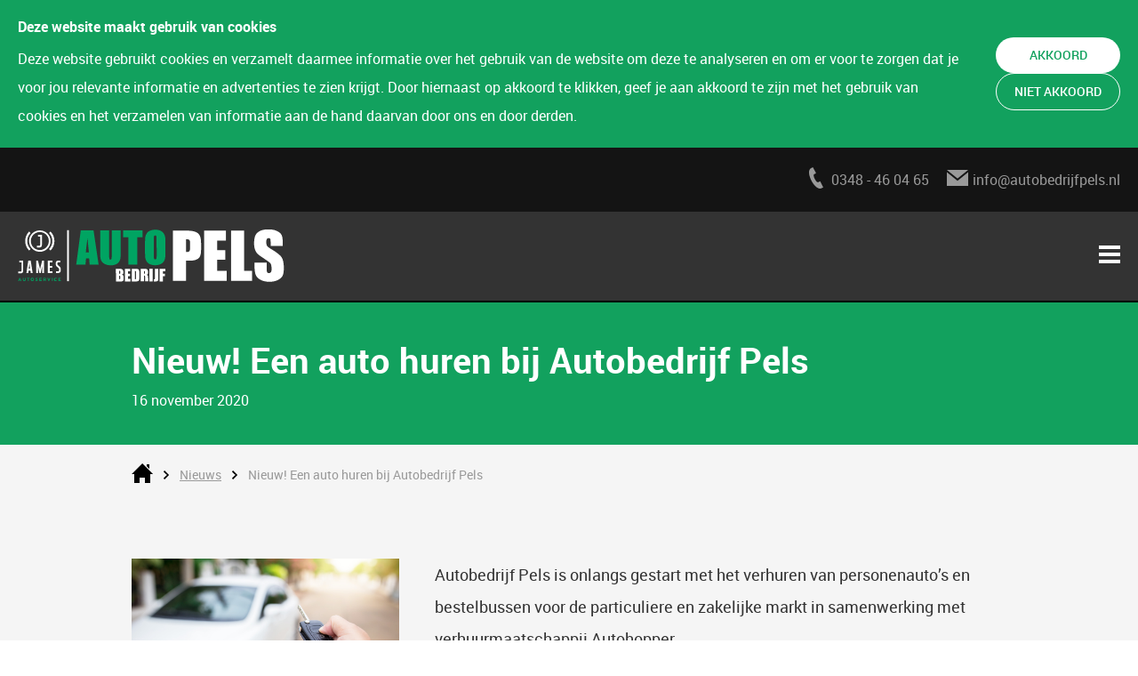

--- FILE ---
content_type: text/html; charset=UTF-8
request_url: https://www.autobedrijfpels.nl/nieuws/nieuw-een-auto-huren-bij-autobedrijf-pels/
body_size: 4307
content:
<!DOCTYPE html>
<html lang="nl">
    <head>
        <title>Nieuw! Een auto huren bij Autobedrijf Pels - Autobedrijf Pels</title>
<meta charset="utf-8">
<meta name="viewport" content="width=device-width, initial-scale=1.0">
<meta name="description" content="Vanaf 16 november 2020, kun je bij Autobedrijf Pels een auto huren via Autohopper. Ga je verhuizen of een dagje weg? Bij ons kun je een auto huren, bestelauto huren en een verhuisbus huren. Kom langs!">
<meta property="og:title" content="Nieuw! Een auto huren bij Autobedrijf Pels">
<meta property="og:description" content="Vanaf 16 november 2020, kun je bij Autobedrijf Pels een auto huren via Autohopper. Ga je verhuizen of een dagje weg? Bij ons kun je een auto huren, bestelauto huren en een verhuisbus huren. Kom langs!">
<meta property="og:type" content="website">
<meta property="og:updated_time" content="1768983559">
<meta name="twitter:title" content="Nieuw! Een auto huren bij Autobedrijf Pels">
<meta name="twitter:description" content="Vanaf 16 november 2020, kun je bij Autobedrijf Pels een auto huren via Autohopper. Ga je verhuizen of een dagje weg? Bij ons kun je een auto huren, bestelauto huren en een verhuisbus huren. Kom langs!">
        <link rel="shortcut icon" type="image/png" href="/assets/files/favicon.png">
        <link rel="canonical" href="https://www.autobedrijfpels.nl/nieuws/nieuw-een-auto-huren-bij-autobedrijf-pels/">
        <link rel="preload" href="/assets/fonts/roboto/roboto-light.woff2" as="font" type="font/woff2" crossorigin="anonymous">
<link rel="preload" href="/assets/fonts/roboto/roboto-regular.woff2" as="font" type="font/woff2" crossorigin="anonymous">
<link rel="preload" href="/assets/fonts/roboto/roboto-medium.woff2" as="font" type="font/woff2" crossorigin="anonymous">
<link rel="preload" href="/assets/fonts/roboto/roboto-bold.woff2" as="font" type="font/woff2" crossorigin="anonymous">
<link rel="stylesheet" href="/assets/css/fonts.css?v=1768578387">
        <link rel="stylesheet" href="/assets/css/website.css?v=1768578387">
        <link rel="stylesheet" href="/assets/css/page-417131.css?v=1768578387">
        <script>
    const LANGUAGE_CODE = 'nl';
</script>
<script src="/assets/vendors/jquery/jquery.min.js"></script>
        
        
        <script src="/js/script.js" defer data-domain="autobedrijfpels.nl"></script>
        
    </head>
    <body>
        <script>
var AUTOSOCIAAL_PWA_HOST = 'pwa.autobedrijfpels.nl';
</script>
<script src="https://autosociaal-pwa.herokuapp.com/banner.js"></script>
        
        <div class="page" id="page-417131">
		<section class="block-120-1" data-cookie="agree" data-sticky="sticky">
			<div class="container container-1">
				<div class="row row-1">
					<div class="col col-1">
						<div class="box">
							<div class="heading-6 negative">Deze website maakt gebruik van cookies</div>
							<div class="text-6 negative">
								<p>Deze website gebruikt cookies en verzamelt daarmee informatie over het gebruik van de website om deze te analyseren en om er voor te zorgen dat je voor jou relevante informatie en advertenties te zien krijgt. Door hiernaast op akkoord te klikken, geef je aan akkoord te zijn met het gebruik van cookies en het verzamelen van informatie aan de hand daarvan door ons en door derden.</p>
							</div>
						</div>
					</div>
					<div class="col col-2">
						<div>
							<div class="button-wrapper">
								<div class="button-1" data-action="agree">Akkoord</div>
								<div class="button-3 negative" data-action="disagree">Niet akkoord</div>
							</div>
						</div>
					</div>
				</div>
			</div>
		</section>
		<section class="block-48-2">
			<div class="container container-1">
				<div class="row row-1">
					<div class="col col-2">
						<div class="box-1">
							<div class="box-2">
								<div class="icon-2">
									<img src="/assets/files/phone.999999.svg" alt>
								</div>
								<div class="text-3">
									<p><a href="tel:0348 - 46 04 65">0348 - 46 04 65</a></p>
								</div>
							</div>
							<div class="box-2">
								<div class="icon-2">
									<img src="/assets/files/email.999999.svg" alt>
								</div>
								<div class="text-3">
									<p><a href="mailto:&#105;&#110;&#102;&#111;&#64;&#97;&#117;&#116;&#111;&#98;&#101;&#100;&#114;&#105;&#106;&#102;&#112;&#101;&#108;&#115;&#46;&#110;&#108;">&#105;&#110;&#102;&#111;&#64;&#97;&#117;&#116;&#111;&#98;&#101;&#100;&#114;&#105;&#106;&#102;&#112;&#101;&#108;&#115;&#46;&#110;&#108;</a></p>
								</div>
							</div>
						</div>
					</div>
				</div>
			</div>
		</section>
		<header class="block-113-1" data-sticky="sticky">
			<div class="container container-1">
				<div class="row row-1">
					<div class="col col-1">
						<a class="media-1" href="/">
							<img src="/assets/files/logo-diap.svg" alt="Logo DIAP">
						</a>
					</div>
					<div class="col col-2">
						<div class="menu">
							<a class="control-1 handler" href="#"><img src="/assets/files/menu.ffffff.svg" alt></a>
							<div class="block-113-1-mobile-menu mobile-menu">
								<div class="outer">
									<div class="box-1 inner">
										<nav class="menu-1" data-levels="2">
											<ul><li class="page-340814"><a href="/">Home</a></li><li class="page-342074"><a href="/aanbod/">Aanbod</a></li><li class="page-353861"><a href="/leasen-en-financieren/">Leasen en financieren</a></li><li class="has-submenu page-786437"><a href="/autoverhuur/">Autoverhuur</a><ul><li class="page-499638"><a href="/auto-huren/">Auto huren</a></li><li class="page-499673"><a href="/bus-huren/">Bus huren</a></li></ul></li><li class="has-submenu page-353867"><a href="/service/">Service</a><ul><li class="page-342075"><a href="/service/banden-velgen/">Banden/velgen</a></li><li class="page-1117201"><a href="/service/dakkoffers/">Dakkoffers</a></li><li class="page-1133685"><a href="/service/elektrisch-rijden/">Elektrisch rijden</a></li><li class="page-342738"><a href="/service/trekhaakspecialist/">Trekhaakspecialist</a></li><li class="page-353865"><a href="/service/mercedes-servicepunt/">Mercedes servicepunt</a></li></ul></li><li class="has-submenu page-342163"><a href="/over-ons/">Over ons</a><ul><li class="page-353840"><a href="/over-ons/wie-zijn-wij/">Wie zijn wij</a></li><li class="page-342071"><a href="/over-ons/partners/">Partners</a></li><li class="page-342073"><a href="/over-ons/vacatures/">Vacatures</a></li></ul></li><li class="page-357046"><a href="/nieuws/">Nieuws</a></li><li class="page-340817"><a href="/contact/">Contact</a></li></ul>
										</nav>
										<div class="box-2">
											<div class="button-wrapper">
												<a class="button-1" href="/contact/">Online afspraak maken</a>
											</div>
										</div>
									</div>
								</div>
							</div>
						</div>
					</div>
				</div>
			</div>
		</header>
		<section id="block-8-3477202">
			<div class="container">
				<div class="row">
					<div class="col">
						<div class="box">
							<h1 class="heading-2">Nieuw! Een auto huren bij Autobedrijf Pels</h1>
							
							<h2 class="heading-4">16 november 2020</h2>
							
						</div>
					</div>
				</div>
			</div>
		</section>
		<header class="block-151-1">
			<div class="container">
				<div class="row">
					<div class="col">
						<div class="box">
							<div class="icon-wrapper">
								<div class="icon-1">
									<img src="/assets/files/iconmonstr-home-6.svg" alt>
								</div>
							</div>
							<nav class="menu-5" data-separator_1="start-between">
								<ul><li class="separator"></li><li><a href="/nieuws/">Nieuws</a></li><li class="separator"></li><li class="active"><a>Nieuw! Een auto huren bij Autobedrijf Pels</a></li></ul>
							</nav>
						</div>
					</div>
				</div>
			</div>
		</header>
		<section id="block-50-3477205">
			<div class="container">
				<div class="row">
					<div class="col col-1 col-md-4">
						<div class="media-2" data-contain data-size="480x0" data-ratio="4x3" data-no_fill_color="no_fill_color" data-position="left-middle">	<img src="/assets/files/nieuw-een-auto-huren-bij-autobedrijf-pels.jpg" alt></div>
					</div>
					<div class="col col-2 col-md-8">
						<div class="box">
									<div class="text-1">	<p>Autobedrijf Pels is onlangs gestart met het verhuren van personenauto&rsquo;s en bestelbussen voor de particuliere en zakelijke markt in samenwerking met verhuurmaatschappij Autohopper.</p></div>
							
							<div class="text-2">	<p>Autobedrijf Pels heeft naast de franchiseformules van James Autoservice en Trekhaakcentrum het besluit genomen ook auto&rsquo;s en (verhuis)bussen te gaan verhuren om daarmee tegemoet te komen aan de veranderende mobiliteitsbehoeften. &ldquo;Er zijn steeds meer particulieren en ondernemers die kiezen voor huur of (short)lease op het moment dat er een (extra) auto nodig is. Zeker in deze tijd willen particulieren en bedrijven zich niet vastleggen aan langdurige stugge contracten, maar flexibel blijven en toch tegen een scherpe prijs huren of shortleasen. Aan die vraag kunnen wij door de samenwerking met Autohopper voldoen.&rdquo;</p>	<p>Autohopper Autoverhuur is een mooie aanvulling op de bestaande activiteiten binnen Autobedrijf Pels, zoals James Autoservice en Trekhaakcentrum. Omdat er steeds meer vraag kwam naar auto&rsquo;s of (verhuis)bussen voor verhuur of shortlease, heeft Autobedrijf Pels er bewust voor gekozen niet zelf het wiel uit te vinden, maar de samenwerking met Autohopper aan te gaan. &ldquo;Auto&rsquo;s verhuren is echt een vak apart en daarom sluiten wij ons aan bij de Autohopper-formule. Vanaf nu kunnen wij auto&rsquo;s en (verhuis)bussen, waaronder ook bakwagens met laadlift, verhuren die altijd nieuw zijn en zijn voorzien van airco en audio-installatie. &nbsp;Je huurt al een personenauto vanaf &euro; 25,- per dag!&rdquo;</p>	<p>Sander Wilschut van Autohopper: &ldquo;Autobedrijf Jan Pels verhoogt haar servicegraad en de consument kan dichtbij tegen een uiterst scherp tarief een betrouwbare auto of bus huren.&rdquo;&nbsp;</p>	<h2 class="heading-2">No-nonsense</h2>	<p>Autohopper is een formule die vanuit de klant is bedacht en ontwikkeld. Een no-nonsense autoverhuurbedrijf die het makkelijk maakt om dichtbij een auto te huren, ter plekke of via internet. Daarbij zijn zij ook flexibel en is het mogelijk een auto zakelijk voor langere periodes te huren of in de vorm van shortlease. Het doel is om uit te groeien tot een brede mobiliteitspartner in onze regio.</p>	<h2 class="heading-2">Reserveren</h2>	<p>Neem voor reserveren contact op met Autohopper Woerden (Bierbrouwersweg 2, Woerden)</p>	<p>Tel: 0348-460465 of via: <a href="https://www.autohopper.nl/locaties/autoverhuur-woerden-0" target="_blank">www.autohopper.nl</a>.</p></div>
						</div>
					</div>
				</div>
			</div>
		</section>
		<section class="block-91-1">
			<div class="container">
				<div class="row">
					<div class="col col-md-4">
						<div class="media-1">
							<img src="/assets/files/logo-diap.svg" alt="Logo DIAP">
						</div>
						<div class="text-6 negative" data-effect_start="10%">
							<p>Bierbrouwersweg 2<br>3449 HW Woerden<br>Tel <span style="text-decoration: underline;"><a href="tel:0348 - 46 04 65">0348 - 46 04 65</a></span><br><span style="text-decoration: underline;"><a href="mailto:&#105;&#110;&#102;&#111;&#64;&#97;&#117;&#116;&#111;&#98;&#101;&#100;&#114;&#105;&#106;&#102;&#112;&#101;&#108;&#115;&#46;&#110;&#108;">&#105;&#110;&#102;&#111;&#64;&#97;&#117;&#116;&#111;&#98;&#101;&#100;&#114;&#105;&#106;&#102;&#112;&#101;&#108;&#115;&#46;&#110;&#108;</a></span><span style="text-decoration: underline;"></span></p>
							<p><span style="color: #f5f5f5;"><em>Blijf op de hoogte en volg ons op social media!</em></span><span style="text-decoration: underline;"></span></p>
							<p><img src="/assets/files/autobedrijf-pels-qr-1.png" style="vertical-align: baseline; width: 100px; height: 100px;" alt="Autobedrijf pels qr (1)" srcset="/assets/files/autobedrijf-pels-qr-1.480x0x0x100.png 480w, /assets/files/autobedrijf-pels-qr-1.960x0x0x100.png 960w, /assets/files/autobedrijf-pels-qr-1.1920x0x0x100.png 1920w, /assets/files/autobedrijf-pels-qr-1.png 1921w" sizes="(max-width: 480px) 480px, (max-width: 960px) 960px, (max-width: 1920px) 1920px, 1921px"></p>
						</div>
						<a class="icon-1" href="https://www.facebook.com/AutobedrijfPels/" target="_blank">
							<img src="/assets/files/facebook-circle.12a15e.svg" alt>
						</a>
					</div>
					
					<div class="col col-md-4">
						<div class="heading-6 negative"><span style="text-decoration: underline;"><strong>Openingstijden&nbsp;</strong></span></div>
						
							<div class="text-6 negative">
							<h4 class="heading-6 has-sub negative"><span style="color: #ffffff;"><strong>Werkplaats:</strong></span></h4>
							<h4 class="heading-6 has-sub negative">Maandag t/m vrijdag 08:00 &ndash; 17:00 uur<br>Op&nbsp;zaterdag en zondag gesloten</h4>
							<h4 class="heading-6 has-sub negative"><span style="color: #f5f5f5;">Showroom:</span></h4>
							<h2 class="heading-4 negative">Maandag t/m vrijdag&nbsp;08:00 &ndash; 17:30 uur<br>Zaterdag 09:00 &ndash; 16:00 uur<br>Op zondag gesloten</h2>
						</div>
							<div class="heading-6 negative">Autowasbox:</div>
						<div class="text-6 negative">
			<h3 class="heading-4 negative">Alle dagen 24 uur per dag open</h3>
		</div>
							
					</div>
					<div class="col col-md-4">
						<div class="heading-6 negative">Klantbeoordelingen</div>
		<a class="media-2 negative" data-size="480x0" href="https://www.klantenvertellen.nl/reviews/1052552/autobedrijf-pels-bv" target="_blank" id="media-2-k1ih8r3e" data-position="center-middle" data-contain>
								<img src="/assets/files/klanten-vertellen-2025-11-19.480x0.png" alt="Klanten vertellen 2025 11 19" srcset="/assets/files/klanten-vertellen-2025-11-19.480x0.png 480w, /assets/files/klanten-vertellen-2025-11-19.960x0.png 960w" sizes="480px">
							</a>
							
					</div>
					</div>
		
					<div class="row row-1">
					<div class="col col-1">
						<div class="box">
		<div class="media-2 " data-size="480x0" data-position="left-middle">
			<img src="/assets/files/partner1-1.480x0.png" alt="Partner1 1" srcset="/assets/files/partner1-1.480x0.png 480w, /assets/files/partner1-1.960x0.png 960w" sizes="480px">
		</div>
		<div class="media-2 " data-size="480x0" data-position="right-middle">
			<img src="/assets/files/partner-4-groot.480x0.png" alt="Partner 4 groot" srcset="/assets/files/partner-4-groot.480x0.png 480w, /assets/files/partner-4-groot.960x0.png 960w" sizes="480px">
		</div>
							<div class="media-2  empty" data-size="480x0"></div>
						</div>
					</div>
				</div>
					
				</div>
		
		</section>
		<section class="block-75-1">
			<div class="container">
				<div class="row">
					<div class="col">
						<div class="box">
								<div class="text-2 negative">
									<p>Copyright &copy; Autobedrijf Pels<span style="color: #575757;"> | Website: <a href="https://www.pencilpoint.nl/pencilblocks//" target="_blank">Pencilblocks</a> | Webdesign: <a href="https://www.pencilpoint.nl/" target="_blank">Pencilpoint - creatief in vorm &amp; inhoud</a></span></p>
								</div>
						</div>
					</div>
				</div>
			</div>
		</section>
	</div>

        
        <script src="/assets/js/script.js?v=1768578387"></script>
<script>
    window.addEventListener('load', () => {
        new Cookie();
new Video();
new Sticky();
new Popin();

new Menu({selector: '.block-113-1 .menu'});

if (window.parent !== window) {
            window.parent.postMessage({'height': document.body.scrollHeight});
        }
    });
</script>
    </body>
</html>

--- FILE ---
content_type: text/css
request_url: https://www.autobedrijfpels.nl/assets/css/page-417131.css?v=1768578387
body_size: 242
content:
#block-8-3477202{background-color:#12a15e}#block-8-3477202 .col{align-items:flex-start;justify-content:center;padding-top:0px;padding-bottom:0px}#block-8-3477202 .box{text-align:left}#block-8-3477202 .box [class*="-wrapper"]{justify-content:flex-start}#block-8-3477202 .heading-2{color:#ffffff;text-transform:none;font-size:40px;margin-bottom:10px}#block-8-3477202 .heading-3{color:#ffffff;text-transform:none;font-size:28px;font-family:'roboto-regular';font-weight:400}#block-8-3477202 .heading-4{color:#ffffff;text-transform:none;font-size:16px;font-family:'roboto-regular';font-weight:400}#block-50-3477205 .col-1{align-items:flex-start;justify-content:flex-start}#block-50-3477205 .col-2{align-items:flex-start;justify-content:flex-start}#block-50-3477205 .media-2{border-radius:0px}#block-50-3477205 .heading-3{text-transform:none;font-size:20px;margin-bottom:10px}#block-50-3477205 .heading-3.has-sub{margin-bottom:0px}#block-50-3477205 .heading-2{font-size:20px;font-family:'roboto-medium';font-weight:400;text-transform:none}#block-50-3477205 .text-1{text-shadow:0px 0px 0px rgba(0,0,0,0);color:#333333;font-size:18px}#block-50-3477205 .text-2 a:not([class]){color:#12a15e;text-decoration:underline;font-size:16px}

--- FILE ---
content_type: image/svg+xml
request_url: https://www.autobedrijfpels.nl/assets/files/logo-diap.svg
body_size: 3399
content:
<?xml version="1.0" encoding="utf-8"?>
<!-- Generator: Adobe Illustrator 28.0.0, SVG Export Plug-In . SVG Version: 6.00 Build 0)  -->
<svg version="1.1" id="Laag_1" xmlns="http://www.w3.org/2000/svg" xmlns:xlink="http://www.w3.org/1999/xlink" x="0px" y="0px"
	 width="309px" height="61px" viewBox="0 0 309 61" style="enable-background:new 0 0 309 61;" xml:space="preserve">
<style type="text/css">
	.st0{fill:#00A462;}
	.st1{fill:#FFFFFF;}
	.st2{fill:none;stroke:#FFFFFF;stroke-width:2;}
</style>
<g>
	<g>
		<path class="st0" d="M86.6,1.1l5.8,39H82.1l-0.5-7h-3.6l-0.6,7H66.8l5.2-39H86.6z M81.3,26.2c-0.5-4.4-1-9.9-1.6-16.4
			c-1,7.5-1.7,12.9-1.9,16.4H81.3z"/>
		<path class="st0" d="M117.6,1.1v26.1c0,3-0.1,5-0.3,6.2s-0.8,2.4-1.7,3.7s-2.2,2.2-3.8,2.9s-3.4,1-5.5,1c-2.3,0-4.4-0.4-6.2-1.2
			s-3.1-1.8-4-3c-0.9-1.2-1.4-2.5-1.6-3.9c-0.2-1.4-0.2-4.3-0.2-8.7V1.1h10.2v29.3c0,1.7,0.1,2.8,0.3,3.3s0.6,0.7,1.1,0.7
			c0.6,0,1.1-0.3,1.2-0.8s0.3-1.8,0.3-3.7V1.1H117.6z"/>
		<path class="st0" d="M142.6,1.1v7.8h-6v31.2h-10.2V8.9h-6V1.1H142.6z"/>
		<path class="st0" d="M168.8,23.9c0,3.9-0.1,6.7-0.3,8.3s-0.8,3.1-1.7,4.5c-1,1.3-2.3,2.4-3.9,3.1c-1.7,0.7-3.6,1.1-5.8,1.1
			c-2.1,0-4-0.3-5.6-1c-1.7-0.7-3-1.7-4-3.1c-1-1.4-1.6-2.8-1.8-4.5s-0.3-4.4-0.3-8.4v-6.7c0-3.9,0.1-6.7,0.3-8.3
			c0.2-1.6,0.8-3.1,1.7-4.5s2.3-2.4,3.9-3.1c1.6-0.7,3.6-1.1,5.8-1.1c2.1,0,4,0.3,5.6,1c1.7,0.7,3,1.7,4,3.1c1,1.4,1.6,2.8,1.8,4.5
			s0.3,4.4,0.3,8.4V23.9z M158.6,11.1c0-1.8-0.1-3-0.3-3.5c-0.2-0.5-0.6-0.8-1.2-0.8c-0.5,0-0.9,0.2-1.2,0.6
			c-0.3,0.4-0.4,1.6-0.4,3.6v18.2c0,2.3,0.1,3.7,0.3,4.2c0.2,0.5,0.6,0.8,1.3,0.8c0.7,0,1.1-0.3,1.3-0.9s0.3-2.1,0.3-4.4L158.6,11.1
			L158.6,11.1z"/>
	</g>
	<g>
		<path class="st1" d="M112.1,44.9h3.8c1.2,0,2.1,0.1,2.7,0.3s1.1,0.6,1.5,1.1c0.4,0.6,0.6,1.5,0.6,2.7c0,0.8-0.1,1.4-0.4,1.8
			c-0.3,0.3-0.8,0.6-1.6,0.8c0.9,0.2,1.5,0.5,1.8,1s0.5,1.2,0.5,2.1V56c0,1-0.1,1.7-0.3,2.2s-0.6,0.8-1.1,1s-1.5,0.3-3,0.3h-4.3
			L112.1,44.9L112.1,44.9z M115.9,47.4v3.2c0.2,0,0.3,0,0.4,0c0.4,0,0.6-0.1,0.7-0.3s0.2-0.7,0.2-1.6c0-0.5,0-0.8-0.1-1
			s-0.2-0.3-0.3-0.3C116.5,47.4,116.3,47.4,115.9,47.4z M115.9,52.8v4c0.5,0,0.9-0.1,1-0.2c0.2-0.2,0.2-0.5,0.2-1.1v-1.3
			c0-0.6-0.1-1-0.2-1.1C116.8,52.9,116.4,52.9,115.9,52.8z"/>
		<path class="st1" d="M122.3,44.9h6.3v2.9h-2.5v2.7h2.3v2.8h-2.3v3.2h2.8v2.9h-6.5V44.9z"/>
		<path class="st1" d="M130.2,44.9h2.8c1.8,0,3,0.1,3.7,0.2s1.1,0.4,1.5,0.8s0.5,0.8,0.6,1.3c0.1,0.5,0.1,1.4,0.1,2.8v5.1
			c0,1.3-0.1,2.2-0.2,2.6s-0.3,0.8-0.6,1s-0.7,0.4-1.1,0.5c-0.4,0.1-1.1,0.2-2,0.2h-4.7L130.2,44.9L130.2,44.9z M134,47.4v9.5
			c0.5,0,0.9-0.1,1-0.3s0.2-0.8,0.2-1.8v-5.6c0-0.7,0-1.1-0.1-1.3c0-0.2-0.1-0.3-0.3-0.4S134.4,47.4,134,47.4z"/>
		<path class="st1" d="M140.5,44.9h2.7c1.8,0,3,0.1,3.6,0.2s1.1,0.5,1.5,1c0.4,0.6,0.6,1.5,0.6,2.7c0,1.1-0.1,1.9-0.4,2.3
			s-0.8,0.6-1.6,0.7c0.7,0.2,1.2,0.4,1.5,0.7s0.4,0.6,0.5,0.8s0.1,1,0.1,2.1v3.8h-3.5v-4.8c0-0.8-0.1-1.2-0.2-1.4
			c-0.1-0.2-0.4-0.3-1-0.3v6.5h-3.8V44.9z M144.2,47.4v3.2c0.4,0,0.7-0.1,0.9-0.2c0.2-0.1,0.2-0.5,0.2-1.1v-0.8
			c0-0.5-0.1-0.8-0.2-0.9C144.9,47.5,144.6,47.4,144.2,47.4z"/>
		<path class="st1" d="M154.2,44.9v14.5h-3.8V44.9H154.2z"/>
		<path class="st1" d="M160.6,44.9v9.7c0,1.5,0,2.4,0,2.8s-0.2,0.8-0.4,1.1c-0.2,0.3-0.6,0.6-1,0.7c-0.4,0.1-1,0.2-1.9,0.2h-1.9
			v-2.5c0.2,0,0.4,0,0.5,0c0.3,0,0.5-0.1,0.6-0.2c0.1-0.1,0.2-0.3,0.3-0.5c0-0.2,0-0.6,0-1.1V44.9H160.6z"/>
		<path class="st1" d="M162.2,44.9h6.4v2.9H166v2.7h2.3v2.8H166v6.1h-3.8V44.9z"/>
	</g>
	<g>
		<path class="st1" d="M177.4,1.3h15c4.1,0,7.2,0.3,9.4,1c2.2,0.6,3.8,1.6,4.9,2.8c1.1,1.2,1.8,2.7,2.2,4.4c0.4,1.7,0.6,4.4,0.6,8v5
			c0,3.7-0.4,6.3-1.1,8c-0.8,1.7-2.1,3-4.2,3.9s-4.7,1.3-7.9,1.3h-4v23.1h-14.9L177.4,1.3L177.4,1.3z M192.3,11.1v14.6
			c0.4,0,0.8,0,1.1,0c1.4,0,2.3-0.3,2.8-1c0.5-0.7,0.8-2.1,0.8-4.2v-4.7c0-2-0.3-3.2-0.9-3.8C195.5,11.4,194.2,11.1,192.3,11.1z"/>
		<path class="st1" d="M213,1.3h24.9v11.5h-10v10.9h9.3v10.9h-9.3v12.6h10.9v11.5H213V1.3z"/>
		<path class="st1" d="M258.7,1.3v45.9h9.1v11.5h-24V1.3H258.7z"/>
		<path class="st1" d="M302.9,18.7h-13.9v-4.3c0-2-0.2-3.2-0.5-3.8c-0.4-0.5-0.9-0.8-1.8-0.8c-0.9,0-1.6,0.4-2,1.1
			c-0.5,0.7-0.7,1.8-0.7,3.3c0,1.9,0.3,3.4,0.8,4.3c0.5,1,1.9,2.1,4.2,3.5c6.6,3.9,10.8,7.2,12.5,9.7c1.7,2.5,2.6,6.6,2.6,12.2
			c0,4.1-0.5,7.1-1.4,9c-1,1.9-2.8,3.6-5.5,4.9c-2.7,1.3-5.9,2-9.6,2c-4,0-7.4-0.8-10.2-2.3c-2.8-1.5-4.7-3.4-5.5-5.8
			c-0.9-2.3-1.3-5.7-1.3-10v-3.8h13.9v7c0,2.2,0.2,3.5,0.6,4.1c0.4,0.6,1.1,0.9,2.1,0.9s1.7-0.4,2.2-1.2c0.5-0.8,0.7-1.9,0.7-3.5
			c0-3.4-0.5-5.6-1.4-6.6c-0.9-1-3.3-2.8-7-5.2c-3.7-2.5-6.2-4.2-7.4-5.4c-1.2-1.1-2.2-2.6-3-4.6s-1.2-4.5-1.2-7.5
			c0-4.4,0.6-7.6,1.7-9.6c1.1-2,2.9-3.6,5.4-4.8c2.5-1.1,5.5-1.7,9.1-1.7c3.9,0,7.2,0.6,9.9,1.9c2.7,1.3,4.5,2.8,5.4,4.7
			c0.9,1.9,1.3,5.1,1.3,9.7L302.9,18.7L302.9,18.7z"/>
	</g>
	<line class="st2" x1="57.4" y1="0.8" x2="57.4" y2="59.1"/>
</g>
<g>
	<path class="st0" d="M1.9,57.4l0.5-1.2l0.5,1.2H1.9z M2,55.3l-1.5,3.6h0.8l0.3-0.8h1.5l0.3,0.8h0.8l-1.5-3.6
		C2.8,55.3,2,55.3,2,55.3z"/>
	<g>
		<path class="st0" d="M8.1,57.4c0,0.3-0.1,0.5-0.2,0.7c-0.1,0.1-0.3,0.2-0.6,0.2c-0.2,0-0.4-0.1-0.6-0.2s-0.2-0.4-0.2-0.7v-2H5.8v2
			c0,0.5,0.1,0.9,0.4,1.2C6.5,58.8,6.9,59,7.4,59c0.2,0,0.5,0,0.7-0.1c0.2-0.1,0.4-0.2,0.5-0.3c0.1-0.1,0.2-0.3,0.3-0.5
			c0.1-0.2,0.1-0.4,0.1-0.7v-2H8.1V57.4z"/>
	</g>
	<polygon class="st0" points="10.5,56 11.6,56 11.6,58.9 12.4,58.9 12.4,56 13.5,56 13.5,55.3 10.5,55.3 	"/>
	<g>
		<path class="st0" d="M17.7,57.1c0,0.2,0,0.3-0.1,0.4c0,0.1-0.1,0.2-0.2,0.4c-0.1,0.1-0.2,0.2-0.3,0.2c-0.1,0.1-0.3,0.1-0.4,0.1
			s-0.3,0-0.4-0.1c-0.1-0.1-0.2-0.1-0.3-0.2c-0.1-0.1-0.2-0.2-0.2-0.4c-0.1-0.1-0.1-0.3-0.1-0.4v0c0-0.2,0-0.3,0.1-0.4
			c0.1-0.1,0.1-0.2,0.2-0.4c0.1-0.1,0.2-0.2,0.3-0.2s0.3-0.1,0.4-0.1s0.3,0,0.4,0.1c0.1,0.1,0.2,0.1,0.4,0.2
			c0.1,0.1,0.2,0.2,0.2,0.4C17.7,56.8,17.7,56.9,17.7,57.1L17.7,57.1L17.7,57.1z M18,55.8c-0.2-0.2-0.4-0.3-0.6-0.4
			c-0.2-0.1-0.5-0.2-0.8-0.2c-0.3,0-0.5,0-0.8,0.2c-0.2,0.1-0.4,0.2-0.6,0.4c-0.2,0.2-0.3,0.4-0.4,0.6c-0.1,0.2-0.1,0.5-0.1,0.7v0
			c0,0.3,0.1,0.5,0.1,0.7s0.2,0.4,0.4,0.6c0.2,0.2,0.4,0.3,0.6,0.4c0.2,0.1,0.5,0.2,0.8,0.2c0.3,0,0.5,0,0.8-0.2
			c0.2-0.1,0.4-0.2,0.6-0.4c0.2-0.2,0.3-0.4,0.4-0.6s0.1-0.5,0.1-0.7v0c0-0.3,0-0.5-0.1-0.7C18.3,56.2,18.2,56,18,55.8"/>
		<path class="st0" d="M22.6,57.1c-0.1-0.1-0.2-0.2-0.4-0.2c-0.1-0.1-0.3-0.1-0.5-0.2c-0.1,0-0.3-0.1-0.4-0.1
			c-0.1,0-0.2-0.1-0.2-0.1c-0.1,0-0.1-0.1-0.1-0.1c0,0,0-0.1,0-0.2v0c0-0.1,0-0.2,0.1-0.2s0.2-0.1,0.4-0.1c0.1,0,0.3,0,0.5,0.1
			s0.3,0.2,0.5,0.3l0.4-0.6c-0.2-0.2-0.4-0.3-0.6-0.3c-0.2-0.1-0.5-0.1-0.7-0.1c-0.2,0-0.4,0-0.5,0.1c-0.1,0-0.3,0.1-0.4,0.2
			c-0.1,0.1-0.2,0.2-0.3,0.3s-0.1,0.3-0.1,0.4v0c0,0.2,0,0.3,0.1,0.5c0.1,0.1,0.1,0.2,0.2,0.3c0.1,0.1,0.2,0.2,0.4,0.2
			s0.3,0.1,0.5,0.2c0.1,0,0.3,0.1,0.4,0.1c0.1,0,0.2,0.1,0.2,0.1s0.1,0.1,0.1,0.1s0,0.1,0,0.1v0c0,0.1,0,0.2-0.1,0.2
			s-0.2,0.1-0.4,0.1c-0.2,0-0.4,0-0.6-0.1c-0.2-0.1-0.3-0.2-0.5-0.3L20,58.4c0.2,0.2,0.5,0.3,0.7,0.4c0.3,0.1,0.5,0.1,0.8,0.1
			c0.2,0,0.4,0,0.5-0.1s0.3-0.1,0.4-0.2c0.1-0.1,0.2-0.2,0.3-0.3c0.1-0.1,0.1-0.3,0.1-0.5v0c0-0.2,0-0.3-0.1-0.4
			C22.7,57.3,22.7,57.2,22.6,57.1"/>
	</g>
	<polygon class="st0" points="25.5,57.4 27.2,57.4 27.2,56.7 25.5,56.7 25.5,56 27.4,56 27.4,55.3 24.7,55.3 24.7,58.9 27.4,58.9 
		27.4,58.2 25.5,58.2 	"/>
	<g>
		<path class="st0" d="M31.5,56.5c0,0.2,0,0.3-0.2,0.4c-0.1,0.1-0.2,0.1-0.5,0.1H30v-1h0.8c0.2,0,0.4,0,0.5,0.1
			C31.4,56.2,31.4,56.4,31.5,56.5L31.5,56.5L31.5,56.5z M32,57.2c0.1-0.2,0.2-0.4,0.2-0.7v0c0-0.3-0.1-0.6-0.3-0.8
			c-0.2-0.2-0.6-0.4-1-0.4h-1.6v3.6h0.8v-1.2h0.6h0l0.8,1.2h0.9l-0.9-1.3C31.7,57.5,31.9,57.4,32,57.2"/>
	</g>
	<polygon class="st0" points="35.5,57.8 34.6,55.3 33.7,55.3 35.1,58.9 35.8,58.9 37.3,55.3 36.4,55.3 	"/>
	<rect x="39.1" y="55.3" class="st0" width="0.8" height="3.6"/>
	<g>
		<path class="st0" d="M43.8,58.1c-0.1,0.1-0.3,0.1-0.5,0.1c-0.2,0-0.3,0-0.4-0.1c-0.1-0.1-0.2-0.1-0.3-0.2
			c-0.1-0.1-0.2-0.2-0.2-0.4s-0.1-0.3-0.1-0.4v0c0-0.2,0-0.3,0.1-0.4c0-0.1,0.1-0.2,0.2-0.4c0.1-0.1,0.2-0.2,0.3-0.2
			s0.3-0.1,0.4-0.1c0.2,0,0.3,0,0.5,0.1s0.3,0.2,0.4,0.3l0.5-0.6c-0.1-0.1-0.2-0.2-0.3-0.2c-0.1-0.1-0.2-0.1-0.3-0.2
			c-0.1,0-0.2-0.1-0.4-0.1c-0.1,0-0.3,0-0.5,0c-0.3,0-0.5,0-0.8,0.2c-0.2,0.1-0.4,0.2-0.6,0.4c-0.2,0.2-0.3,0.4-0.4,0.6
			s-0.1,0.5-0.1,0.7v0c0,0.3,0,0.5,0.1,0.7c0.1,0.2,0.2,0.4,0.4,0.6c0.2,0.2,0.4,0.3,0.6,0.4c0.2,0.1,0.5,0.1,0.7,0.1
			c0.2,0,0.3,0,0.5,0s0.3-0.1,0.4-0.1s0.2-0.1,0.3-0.2c0.1-0.1,0.2-0.2,0.3-0.3l-0.5-0.5C44.1,57.9,44,58,43.8,58.1"/>
	</g>
	<polygon class="st0" points="47.2,58.2 47.2,57.4 48.9,57.4 48.9,56.7 47.2,56.7 47.2,56 49.1,56 49.1,55.3 46.4,55.3 46.4,58.9 
		49.2,58.9 49.2,58.2 	"/>
</g>
<g>
	<path class="st1" d="M12.5,44.8l0.8-5.9l0.8,5.9H12.5z M16.2,44.8l-1.4-9.1h-2.8l-1.4,9.2l-0.7,5h2.1l0.4-3h2.1l0.4,3h2.1
		L16.2,44.8z"/>
	<polygon class="st1" points="29.9,49.9 29.9,35.7 27.8,35.7 25.5,45.4 23.1,35.7 21,35.7 21,49.9 23,49.9 23,41.9 24.8,49.9 
		26.2,49.9 27.9,41.9 27.9,49.9 	"/>
	<polygon class="st1" points="39.7,47.9 36.5,47.9 36.5,43.8 39.3,43.8 39.3,41.8 36.5,41.8 36.5,37.7 39.7,37.7 39.7,35.7 
		34.4,35.7 34.4,49.9 39.7,49.9 	"/>
	<g>
		<path class="st1" d="M43.8,47.8h2.5c0.6,0,0.9-0.3,0.9-1v-1.4c0-0.7-0.6-1.5-1.9-2.4c-1.3-0.9-1.9-2-1.9-3.3v-1.1c0-2,1-3,2.9-3
			h2.3v2l-0.1,0h-2.3h0c-0.6,0-0.9,0.3-0.9,1v1c0,0.6,0.6,1.4,1.9,2.3c1.3,0.9,1.9,2,1.9,3.3v1.5c0,2-1,3-2.9,3h-2.5V47.8z"/>
		<path class="st1" d="M0.5,48.1h2.8c0.6,0,0.9-0.3,0.9-1v-9.4H1.8v-2h4.4v11.4c0,2-1,3-2.9,3H0.5C0.5,50.1,0.5,48.1,0.5,48.1"/>
		<path class="st1" d="M21.9,18.6h2.8c0.6,0,0.9-0.3,0.9-1V8.2h-2.4v-2h4.4v11.4c0,2-1,3-2.9,3h-2.8C21.9,20.6,22,18.6,21.9,18.6"/>
		<path class="st1" d="M25.2,2.9c-5.7,0-10.3,4.6-10.3,10.3c0,5.7,4.6,10.3,10.3,10.3c5.7,0,10.3-4.6,10.3-10.3
			C35.5,7.5,30.9,2.9,25.2,2.9 M25.2,25.5c-6.8,0-12.3-5.5-12.3-12.3S18.4,1,25.2,1s12.3,5.5,12.3,12.3S32,25.5,25.2,25.5"/>
		<path class="st1" d="M13,24.1c-2.9-2.9-4.5-6.8-4.5-10.9s1.6-8,4.5-10.9L14.6,4c-2.5,2.5-3.8,5.8-3.8,9.2s1.4,6.8,3.8,9.2L13,24.1
			z"/>
		<path class="st1" d="M37.4,24.1l-1.7-1.7c2.5-2.5,3.8-5.8,3.8-9.2S38.2,6.4,35.7,4l1.7-1.7c2.9,2.9,4.5,6.8,4.5,10.9
			S40.3,21.2,37.4,24.1"/>
	</g>
</g>
</svg>
